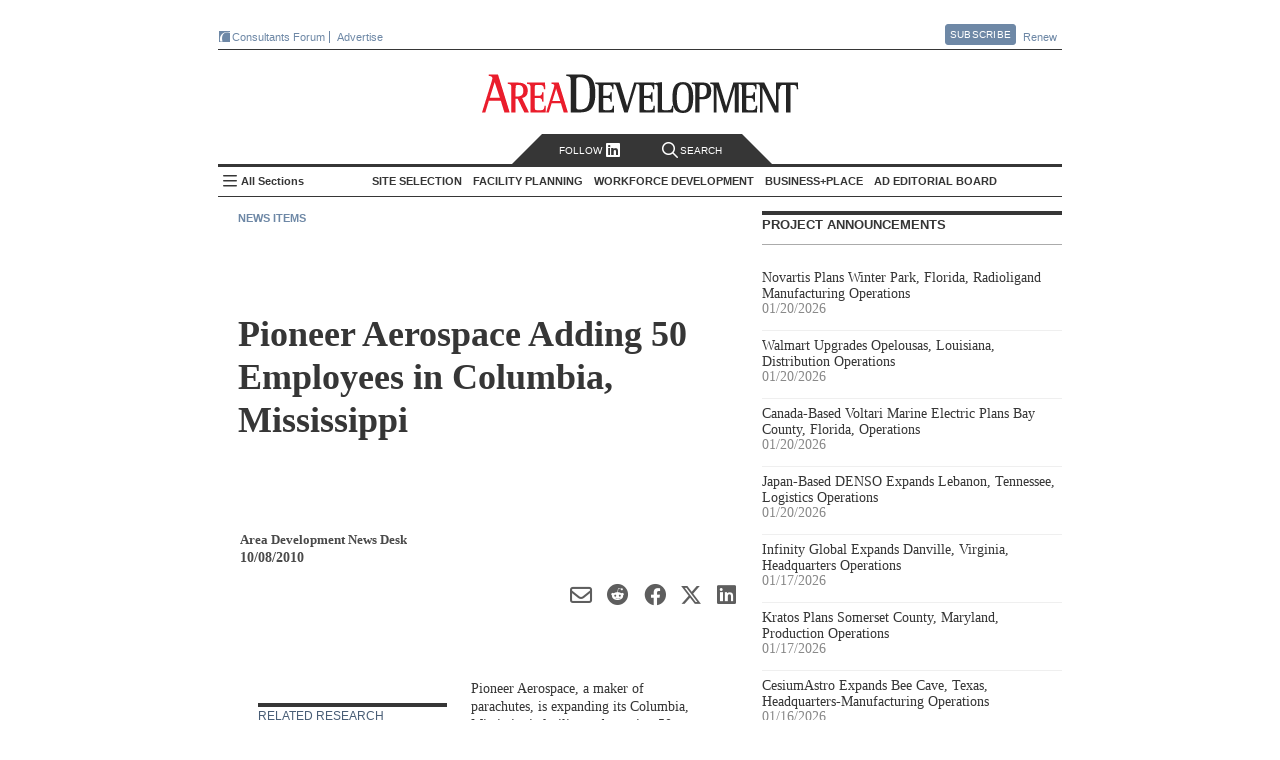

--- FILE ---
content_type: text/html; charset=utf-8
request_url: https://www.areadevelopment.com/newsitems/10-8-2010/pioneer-aerospace-columbia-mississippi10088.shtml
body_size: 23439
content:




<!DOCTYPE html>
<!--[if lt IE 7 ]>
<html xmlns="https://www.w3.org/1999/xhtml" xml:lang="en" lang="en" xmlns:og="https://ogp.me/ns#" class="ie6">
<![endif]-->
<!--[if IE 7 ]>
<html xmlns="https://www.w3.org/1999/xhtml" xml:lang="en" lang="en" xmlns:og="https://ogp.me/ns#" class="ie7">
<![endif]-->
<!--[if IE 8 ]>
<html xmlns="https://www.w3.org/1999/xhtml" xml:lang="en" lang="en" xmlns:og="https://ogp.me/ns#" class="ie8">
<![endif]-->
<!--[if IE 9 ]>
<html xmlns="https://www.w3.org/1999/xhtml" xml:lang="en" lang="en" xmlns:og="https://ogp.me/ns#" class="ie9">
<![endif]-->
<!--[if (gt IE 9)|!(IE)]><!-->
<html xmlns="https://www.w3.org/1999/xhtml" xml:lang="en" lang="en" xmlns:og="https://ogp.me/ns#"
  class="modern-browser">
<!--<![endif]-->

<head><title>
	Pioneer Aerospace Adding 50 Employees in Columbia, Mississippi | Pioneer Aerospace, Columbia, Mississippi - Area Development
</title><meta name="viewport" content="width=device-width,initial-scale=1" />
<meta name="Description" content="Parachute manufacturer Pioneer Aerospace will create 50 jobs in Columbia, Mississippi."/> 
<link rel="canonical" href="https://www.areadevelopment.com/newsitems/10-8-2010/pioneer-aerospace-columbia-mississippi10088.shtml" /> 
<meta name="keywords" content="Pioneer Aerospace, Columbia, Mississippi, parachute, Clarion Ledger, Mississippi Development Authority, flare parachutes, cargo parachutes"/> 
<meta property="author" content="Area Development News Desk"/> 

<meta property="article:tag" content="Aerospace" /> 
<meta property="article:tag" content="Mississippi" /> 
<meta property="article:tag" content="South" /> 
<meta property="article:section" content="News Items" /> 

<meta property="article:title" content="Pioneer Aerospace Adding 50 Employees in Columbia, Mississippi | Pioneer Aerospace, Columbia, Mississippi - Area Development"/> 
<meta property="article:published_time" content="2010-10-08 12:00"/> 

<meta property="og:url" content="https://www.areadevelopment.com/newsitems/10-8-2010/pioneer-aerospace-columbia-mississippi10088.shtml" /> 
<meta property="og:image"content="https://maps.googleapis.com/maps/api/staticmap?center=31.2568,-89.8356&zoom=6&scale=2&markers=color:0xEA1D2C|31.2568,-89.8356&size=280x150&key=AIzaSyA9uo7dhInN6fG5YUF0ySs8T2qZ7CL7vHg"/> 
<meta property="og:description" content="Parachute manufacturer Pioneer Aerospace will create 50 jobs in Columbia, Mississippi."/> 

<meta name="twitter:title" content="Pioneer Aerospace Adding 50 Employees in Columbia, Mississippi | Pioneer Aerospace, Columbia, Mississippi - Area Development"/> 
<meta name="twitter:url" content="https://www.areadevelopment.com/newsitems/10-8-2010/pioneer-aerospace-columbia-mississippi10088.shtml" /> 
<meta name="twitter:image"content="https://maps.googleapis.com/maps/api/staticmap?center=31.2568,-89.8356&zoom=6&scale=2&markers=color:0xEA1D2C|31.2568,-89.8356&size=280x150&key=AIzaSyA9uo7dhInN6fG5YUF0ySs8T2qZ7CL7vHg"/> 
<meta name="twitter:card" content="summary_large_image" /> 
<meta name="twitter:description" content="Parachute manufacturer Pioneer Aerospace will create 50 jobs in Columbia, Mississippi."/> 

<meta property="og:type" content="article" /><meta property="og:site_name" content="Area Development" /><meta name="twitter:site" content="@AreaDevelopment" /><meta http-equiv="Content-Type" content="text/html; charset=utf-8" /><meta http-equiv="X-UA-Compatible" content="IE=edge,chrome=1" />
  <meta name="copyright" content="All contents copyright 2024 Halcyon Business Publications, Inc." />
  <meta name="google-translate-customization" content="437cdd33541d340d-5b733919d7681d8f-g47084282179229ab-17" /><meta name="Robots" content="ALL, INDEX, FOLLOW" /><meta name="GOOGLEBOT" content="index, follow" /><meta name="MSNBOT" content="index, follow" />
  <link rel="shortcut icon" href="https://cdn1.areadevelopment.com/favicon.ico"
    type="image/x-con" />
  <link rel="icon" href="https://cdn1.areadevelopment.com/favicon.ico" type="image/x-con" />
  <link rel="alternate" type="application/rss+xml" title="Area Development Online: Current Issue"
    href="https://www.areadevelopment.com/rss/currentIssue.xml" />
  <link rel="alternate" type="application/rss+xml" title="Area Development Online: News Items"
    href="https://www.areadevelopment.com/rss/newsitems.xml" />

  <script type="text/javascript"> 
 //<![CDATA[ 
var dataLayer = { authors: ["AreaDevelopmentNewsDesk"], companies: null, industries: ["Aerospace"], states: ["Mississippi"], propertyTypes: null, topics: null, topicIDs: ["89", "US28", "reg:5"], channels: ["1457554"], articleID: "2098", issue: null, issueId: null, page: "newsitems", published: "2010-10-08 12:00", section:"News Items"};
 //]]></script>


<!--[if lt IE 9]>
  <script src="https://cdn4.areadevelopment.com/scripts/modernizr.custom.36969.js"></script>
<![endif]-->

<!-- Start GA tag source -->
<script async src="https://www.googletagmanager.com/gtag/js?id=G-LL2VRNY3TL&l=ga_data"></script>
<script>

window.dataLayer=window.dataLayer||{},window.ga_data=window.ga_data||[],Array.isArray||(Array.isArray=function(a){return"[object Array]"===Object.prototype.toString.call(a)}),window.areadev_tracker=function(a,e){var i,n,t=(i=a,n={author:"authors",page_type:"page",industries:"industries",states:"states",property_markets:"propertyTypes",topics:"topics",issue:"issue",pub_date:"published",section:"section",author_org:"companies",article_id:"articleID"},Object.keys(n).reduce(function(a,e){var t=n[e];if(i.hasOwnProperty(t)){var r=i[t];Array.isArray(r)?a[e]=r.join(" "):"string"==typeof r&&(a[e]=r)}return a},{}));function r(){ga_data.push(arguments)}return r("js",new Date),r("config","G-LL2VRNY3TL",{send_page_view:!1,link_attribution:{levels:5}}),r("event","page_view",t),e.gtag=r,e.pageDimensions=t,e}(dataLayer,{});
</script>
<!-- End GA tag source -->

<!-- chartbeat global variable -->
<script type="text/javascript">var _sf_startpt=(new Date()).getTime();</script>
<!-- End chartbeat global variable -->

<link href='https://cdn7.areadevelopment.com/css/Production/main.gz.css?c=1744229830338' rel="stylesheet" type="text/css"></head>

<body id="article" data-controller="article" data-action="newsitem" class="newsitem">
  <div id="wrapper">
    

<header id="areaHeader">
  <div class="headerTop">
    <div class="topLeft">
      <a href='https://www.areadevelopment.com/consultantsforum/' target="_blank" class="brand-icons-cf-bg" title="Events for economic developers that focus on the leading issues, strategies and best practices necessary for successful ED strategy"><i></i>Consultants Forum</a>
      <!-- <a href='https://www.facilitylocations.com' title="Search GIS-driven map directories to identify and then research potential locations for your next corporate facility or industrial/commercial real estate project." class="brand-icons-fl-bg" target="_blank"><i></i>FacilityLocations</a> -->
      <!-- <a href='https://www.fastfacility.com' title="GIS-driven database for expanding companies, consultants and other prospects who are seeking available buildings and/or sites." target='_blank' class="brand-icons-ff-bg"><i></i>FastFacility</a> -->
      <a href="https://mediakit.areadevelopment.com" target="_blank" class="">Advertise</a>
    </div>
    <div class="topRight">
      <a href='https://www.areadevelopment.com/subscribe/' class="btn pop">Subscribe</a>
      <div class="popContent">
        <div id="subscribeContainer">
          <a class="popClose" href="#">Close</a>
          <div class="issue">
            <i></i>
          </div>
          <div class="details">
            <ul>
              <li><h3><u>Free</u> for qualified executives and consultants to industry</h3></li>
              <li><h3>Receive quarterly issues of Area Development Magazine and special market report and directory issues</h3></li>
            </ul>
          </div>
          <div class="subscribeNow">
            <a href='https://www.areadevelopment.com/subscribe/' class="btn-big">Subscribe Now</a>
          </div>
        </div>
      </div>
      <a href='https://www.areadevelopment.com/subscribe/renew/' target="_blank" class="">Renew</a>
    </div>
  </div>
  <div class="headerMain">
    <div class="headerLeft">
      
    </div>
    <div class="headerMiddle">
      <h1><a href='https://www.areadevelopment.com/'>Area Development - Site Selection, Facility Planning and Workforce Development</a></h1>
    </div>
    <div class="headerRight">
      
    </div>
  </div>
  <nav id="topNav" class="navbar">
    <div class="search-follow">
      <a class="social pop" href="#"> Follow </i><i class="linkedIn-icon"></i></a>
      <a class="search off" href="#"><i class="search-icon"></i>Search</a>
    </div>
    <div class="search-toggle off">
      <a class="searchClose" href="#">Close</a>
      <div class="searchWrapper">
        <input name="ADsearch" type="text" placeholder="Search Area Development" id="navSearch" class="searchBox" autocomplete="off"/>
        <input type="submit" name="ADsearch" class="searchBtn" title="See All Results" value="&#xf002;" />
      </div>
    </div>
    <h2><a href='https://www.areadevelopment.com/'>Area Development Homepage</a></h2>
    <div class="side-nav-toggle">
      <input type="checkbox" id="side-nav-trigger" />
      <label for="side-nav-trigger">All Sections</label>
    </div>
    <ul class="sections">
      
      <li class="pop section" data-category-id='14'>
        <h2>Site Selection</h2>
        <ul id="TopHeader_NavSections_topics_list_0" class="topics" data-topics="[&quot;Business Globalization&quot;, &quot;Corporate Exec Survey Results&quot;, &quot;Economy / Market Analysis&quot;, &quot;Government Policy / Business Climate&quot;, &quot;Logistics / Infrastructure&quot;, &quot;Site Selection Factors / Strategy&quot;, &quot;Taxes / Incentives&quot;]">
          
          <li data-topic-id='100'><a href='https://www.areadevelopment.com/BusinessGlobalization/'>Business Globalization</a></li>
          
          <li data-topic-id='131'><a href='https://www.areadevelopment.com/Corporate-Consultants-Survey-Results/'>Corporate Exec Survey Results</a></li>
          
          <li data-topic-id='136'><a href='https://www.areadevelopment.com/economic-analysis/'>Economy / Market Analysis</a></li>
          
          <li data-topic-id='137'><a href='https://www.areadevelopment.com/business-climate/'>Government Policy / Business Climate</a></li>
          
          <li data-topic-id='82'><a href='https://www.areadevelopment.com/logisticsInfrastructure/'>Logistics / Infrastructure</a></li>
          
          <li data-topic-id='135'><a href='https://www.areadevelopment.com/corporate-site-selection-factors/'>Site Selection Factors / Strategy</a></li>
          
          <li data-topic-id='84'><a href='https://www.areadevelopment.com/taxesIncentives/'>Taxes / Incentives</a></li>
          
        </ul>
      </li>
      
      <li class="pop section" data-category-id='15'>
        <h2>Facility Planning</h2>
        <ul id="TopHeader_NavSections_topics_list_1" class="topics" data-topics="[&quot;Asset / Facility Management &quot;, &quot;Construction / Project Planning&quot;, &quot;Sustainable Development&quot;]">
          
          <li data-topic-id='77'><a href='https://www.areadevelopment.com/AssetManagement/'>Asset / Facility Management </a></li>
          
          <li data-topic-id='140'><a href='https://www.areadevelopment.com/construction-project-planning/'>Construction / Project Planning</a></li>
          
          <li data-topic-id='141'><a href='https://www.areadevelopment.com/sustainable-development/'>Sustainable Development</a></li>
          
        </ul>
      </li>
      
      <li class="pop section" data-category-id='17'>
        <h2>Workforce Development</h2>
        <ul id="TopHeader_NavSections_topics_list_2" class="topics" data-topics="[&quot;Labor Costs / Organized Labor&quot;, &quot;Skilled Labor / STEM&quot;, &quot;Workforce Training / Education &quot;, &quot;Workplace Trends&quot;]">
          
          <li data-topic-id='143'><a href='https://www.areadevelopment.com/labor-costs/'>Labor Costs / Organized Labor</a></li>
          
          <li data-topic-id='142'><a href='https://www.areadevelopment.com/skilled-workforce-STEM/'>Skilled Labor / STEM</a></li>
          
          <li data-topic-id='81'><a href='https://www.areadevelopment.com/laborEducation/'>Workforce Training / Education </a></li>
          
          <li data-topic-id='144'><a href='https://www.areadevelopment.com/workplace-trends/'>Workplace Trends</a></li>
          
        </ul>
      </li>
      
      <li class="pop section" data-category-id='16'>
        <h2>Business+Place</h2>
        <ul id="TopHeader_NavSections_topics_list_3" class="topics" data-topics="[&quot;Annual Econdev Awards&quot;, &quot;Frontline&quot;, &quot;International Location Reports&quot;, &quot;Leading Metro Locations&quot;, &quot;Top States for Business&quot;]">
          
          <li data-topic-id='134'><a href='https://www.areadevelopment.com/Gold-Shovel-Econdev-Awards/'>Annual Econdev Awards</a></li>
          
          <li data-topic-id='118'><a href='https://www.areadevelopment.com/FrontLine/'>Frontline</a></li>
          
          <li data-topic-id='80'><a href='https://www.areadevelopment.com/InternationalLocationReports/'>International Location Reports</a></li>
          
          <li data-topic-id='128'><a href='https://www.areadevelopment.com/Leading-Locations/'>Leading Metro Locations</a></li>
          
          <li data-topic-id='130'><a href='https://www.areadevelopment.com/Top-States-for-Doing-Business/'>Top States for Business</a></li>
          
        </ul>
      </li>
      
      <li class="pop board">
        <h2><a href="#">AD Editorial Board</a></h2>
        
        <ul id="boardMembers">
        
          <li class="member" data-member-id='4299'>
            <div class="memInfo">
              <img src='https://cdn2.areadevelopment.com/static_images/template/lazy-thumbnail.png' data-src='https://cdn6.areadevelopment.com/AuthorImages/id2150_Reeves-Alan50x54.jpg' alt='Alan Reeves, Senior Managing Director, Global Strategy, Newmark'>
              <div class="vitals">
                <h2 class="memName">Alan Reeves</h2>
                <h3 class="memTitle" data-bio='Alan Reeves joined Newmark in 2018 and is currently a senior managing director in the Global Strategy consulting group. Alan has 10+ years of experience in economic development and real estate consulting and advises clients on location and site selection strategy worldwide. Alan graduated from Harvard University with a BA in Government and a secondary in Sociology. He is also a graduate of the University of Oklahoma Economic Development Academy, University of Alabama Economic Development Academy, and Auburn University Intensive Economic Development Course.'>Senior Managing Director, Global Strategy, Newmark</h3>
                <div id="TopHeader_BoardMembersList_ContactLinks_0" class="memContact"><a class="web" href="https://www.nmrk.com/people/alan-reeves"></a><a class="linkedin" href="https://www.linkedin.com/in/alan-reeves-7938a96a/"></a></div>
              </div>
            </div>
          </li>
          
          <li class="member" data-member-id='516'>
            <div class="memInfo">
              <img src='https://cdn2.areadevelopment.com/static_images/template/lazy-thumbnail.png' data-src='https://cdn6.areadevelopment.com/AuthorImages/id33300_AlexandraSegers50x54.jpg' alt='Alexandra Segers, General Manager, Tochi Advisors'>
              <div class="vitals">
                <h2 class="memName">Alexandra Segers</h2>
                <h3 class="memTitle" data-bio='Alexandra Segers, Dipl.-Ing., PE, MS, has more than 15 years of experience managing international projects. This includes managing the design and construction of new manufacturing facilities (many of those automotive-related and several OEM greenfield plants) in China, Japan, South Korea, Germany, and the U.S. She has led teams through nearly every phase of a project, including planning, programming, site selection, design/permitting support, and as the owner’s representative on site during the construction. Furthermore, she specializes in assisting clients with site selection outside their country of origin.'>General Manager, Tochi Advisors</h3>
                <div id="TopHeader_BoardMembersList_ContactLinks_1" class="memContact"><a class="linkedin" href="https://www.linkedin.com/in/alexandrasegers"></a></div>
              </div>
            </div>
          </li>
          
          <li class="member" data-member-id='377'>
            <div class="memInfo">
              <img src='https://cdn2.areadevelopment.com/static_images/template/lazy-thumbnail.png' data-src='https://cdn6.areadevelopment.com/AuthorImages/id64764_AmyGerber50x54.jpg' alt='Amy Gerber, Executive Managing Director, Business Incentives Practice, Cushman & Wakefield'>
              <div class="vitals">
                <h2 class="memName">Amy Gerber</h2>
                <h3 class="memTitle" data-bio='Amy Gerber brings over 19 years of industry experience and is an executive managing director in Cushman & Wakefield's Business Incentives Practice. Gerber specializes in state incentive and tax negotiation and implementation. She utilizes her state and local tax background when working with economic development teams to interpret and amend tax statutes that generate significant operating and tax savings for her clients.'>Executive Managing Director, Business Incentives Practice, Cushman & Wakefield</h3>
                <div id="TopHeader_BoardMembersList_ContactLinks_2" class="memContact"><a class="web" href="https://www.cushmanwakefield.com/en/united-states/people/amy-gerber"></a><a class="linkedin" href="https://www.linkedin.com/in/amy-gerber-1432754/"></a></div>
              </div>
            </div>
          </li>
          
          <li class="member" data-member-id='1720'>
            <div class="memInfo">
              <img src='https://cdn2.areadevelopment.com/static_images/template/lazy-thumbnail.png' data-src='https://cdn6.areadevelopment.com/AuthorImages/id25656_midgal-bradley_tn_bw.jpg' alt='Bradley Migdal, Executive Managing Director, Americas Strategic Consulting, Cushman & Wakefield'>
              <div class="vitals">
                <h2 class="memName">Bradley Migdal</h2>
                <h3 class="memTitle" data-bio='Brad has over 15 years of experience managing corporate site selection engagements, business incentives projects, and economic development consulting assignments. Brad expertise is in the areas of domestic site selection and location analysis, economic incentives research and acquisition, and demonstrating the economic and fiscal impacts of a wide variety of projects to both corporations and governments.'>Executive Managing Director, Americas Strategic Consulting, Cushman & Wakefield</h3>
                <div id="TopHeader_BoardMembersList_ContactLinks_3" class="memContact"><a class="web" href="https://www.cushmanwakefield.com/en/united-states/people/bradley-migdal"></a><a class="linkedin" href="https://www.linkedin.com/in/bradley-migdal-a78ab77"></a></div>
              </div>
            </div>
          </li>
          
          <li class="member" data-member-id='187'>
            <div class="memInfo">
              <img src='https://cdn2.areadevelopment.com/static_images/template/lazy-thumbnail.png' data-src='https://cdn6.areadevelopment.com/AuthorImages/id96683_BrianCorde50x54-062021.jpg' alt='Brian Corde, Managing Partner, Atlas Insight'>
              <div class="vitals">
                <h2 class="memName">Brian Corde</h2>
                <h3 class="memTitle" data-bio='Brian brings over 18 years of economic development experience to the Atlas team. Prior to co-founding Atlas Insight, Brian was a regional practice leader within BDO Seidman’s Business Location Incentives and Site Selection (BLISS) group and was the point person on the firm’s U.S. and European site selection clients.'>Managing Partner, Atlas Insight</h3>
                <div id="TopHeader_BoardMembersList_ContactLinks_4" class="memContact"><a class="web" href="https://www.atlasinsight.com/about-us"></a><a class="linkedin" href="https://www.linkedin.com/in/briancorde"></a></div>
              </div>
            </div>
          </li>
          
          <li class="member" data-member-id='1784'>
            <div class="memInfo">
              <img src='https://cdn2.areadevelopment.com/static_images/template/lazy-thumbnail.png' data-src='https://cdn6.areadevelopment.com/AuthorImages/id99269_Gallagher-Brian100x108.jpg' alt='Brian Gallagher, Vice President, Corporate Strategy and Development, PPC Partners, Inc.'>
              <div class="vitals">
                <h2 class="memName">Brian Gallagher</h2>
                <h3 class="memTitle" data-bio='Brian Gallagher provides organizational strategic planning and leadership to the Graycor sales and marketing teams. He has extensive experience in executive level leadership and frequently writes and speaks on strategic planning, marketing, business development, human resources, and leadership topics. Brian holds a bachelor’s degree in Marketing from Towson University and an MBA from Loyola College, as well as an Executive Education certificate from Harvard Business School.'>Vice President, Corporate Strategy and Development, PPC Partners, Inc.</h3>
                <div id="TopHeader_BoardMembersList_ContactLinks_5" class="memContact"><a class="linkedin" href="https://www.linkedin.com/in/briangallagher/"></a></div>
              </div>
            </div>
          </li>
          
          <li class="member" data-member-id='4232'>
            <div class="memInfo">
              <img src='https://cdn2.areadevelopment.com/static_images/template/lazy-thumbnail.png' data-src='https://cdn6.areadevelopment.com/AuthorImages/id97179_chmuraChris50x54.jpg' alt='Chris Chmura, Ph.D. , CEO & Founder, Chmura Economics'>
              <div class="vitals">
                <h2 class="memName">Chris Chmura, Ph.D. </h2>
                <h3 class="memTitle" data-bio='Dr. Chris Chmura is the founder, CEO, and Chief Economist of Chmura Economics & Analytics. A thought-leader on labor market data, Chris is a nationally recognized speaker among site selectors, economic developers, private firms, workforce practitioners, and educators.
'>CEO & Founder, Chmura Economics</h3>
                <div id="TopHeader_BoardMembersList_ContactLinks_6" class="memContact"><a class="web" href="https://www.chmura.com"></a></div>
              </div>
            </div>
          </li>
          
          <li class="member" data-member-id='4039'>
            <div class="memInfo">
              <img src='https://cdn2.areadevelopment.com/static_images/template/lazy-thumbnail.png' data-src='https://cdn6.areadevelopment.com/AuthorImages/id98501_Schwinden50x54.jpg' alt='Chris Schwinden, Partner, Site Selection Group'>
              <div class="vitals">
                <h2 class="memName">Chris Schwinden</h2>
                <h3 class="memTitle" data-bio='Chris Schwinden is a vice president of Site Selection Group where he supports the company's industrial site selection and economic development consulting projects. Chris's extensive background providing advanced analytics in the economic development industry provides Site Selection Group clients invaluable perspective as he evaluates critical location drivers such as workforce characteristics, business environment, transportation & logistics, economic incentives climate, and real estate conditions.'>Partner, Site Selection Group</h3>
                <div id="TopHeader_BoardMembersList_ContactLinks_7" class="memContact"><a class="web" href="https://www.siteselectiongroup.com/chris-schwinden"></a><a class="linkedin" href="https://www.linkedin.com/in/chris-schwinden-890b451a/"></a></div>
              </div>
            </div>
          </li>
          
          <li class="member" data-member-id='4083'>
            <div class="memInfo">
              <img src='https://cdn2.areadevelopment.com/static_images/template/lazy-thumbnail.png' data-src='https://cdn6.areadevelopment.com/AuthorImages/id64852_ChristianVolney50x54B&W.jpg' alt='Chris Volney, Managing Director, Americas Consulting, CBRE'>
              <div class="vitals">
                <h2 class="memName">Chris Volney</h2>
                <h3 class="memTitle" data-bio='Chris Volney is a senior director of Client Strategy with CBRE’s Labor Analytics, based in San Francisco, CA. Chris has over 12 years of experience in real estate and location advisory consulting and has developed a primary focus helping fast-growing technology companies identify new expansion markets that are aligned with both their current and long-term organizational objectives and their unique corporate values and culture.'>Managing Director, Americas Consulting, CBRE</h3>
                <div id="TopHeader_BoardMembersList_ContactLinks_8" class="memContact"><a class="web" href="http://www.cbre.us/real-estate-services/occupier/labor-analytics"></a><a class="linkedin" href="https://www.linkedin.com/in/chrisvolney/"></a></div>
              </div>
            </div>
          </li>
          
          <li class="member" data-member-id='4354'>
            <div class="memInfo">
              <img src='https://cdn2.areadevelopment.com/static_images/template/lazy-thumbnail.png' data-src='https://cdn6.areadevelopment.com/AuthorImages/id4078_Robinson-Courtland50x54.jpg' alt='Courtland Robinson, Director of Business Development, Brasfield & Gorrie'>
              <div class="vitals">
                <h2 class="memName">Courtland Robinson</h2>
                <h3 class="memTitle" data-bio='Over the last decade, Courtland Robinson has supported hundreds of industrial and commercial site selection projects, representing economic development interests through local, state, and Fortune 500 employment. Most recently, Courtland provided power-intensive site selection consulting services for one of the largest energy holdings companies in the U.S.'>Director of Business Development, Brasfield & Gorrie</h3>
                <div id="TopHeader_BoardMembersList_ContactLinks_9" class="memContact"><a class="linkedin" href="https://www.linkedin.com/in/courtlandrobinson/"></a></div>
              </div>
            </div>
          </li>
          
          <li class="member" data-member-id='686'>
            <div class="memInfo">
              <img src='https://cdn2.areadevelopment.com/static_images/template/lazy-thumbnail.png' data-src='https://cdn6.areadevelopment.com/AuthorImages/id70086_CourtneyDunbar50x54.jpg' alt='Courtney Dunbar, Site Selection & Economic Development Leader, Burns & McDonnell'>
              <div class="vitals">
                <h2 class="memName">Courtney Dunbar</h2>
                <h3 class="memTitle" data-bio='Courtney Dunbar, CEcD, EDFP, AICP, manages the site selection consulting group at Burns & McDonnell. Her career has centered on industrial development, creating solutions for corporate and institutional clients across the world and delivering multimillion-dollar, bottom-line growth. She is actively engaged in industrial site planning, site selection, site certification, economic analysis and community planning'>Site Selection & Economic Development Leader, Burns & McDonnell</h3>
                <div id="TopHeader_BoardMembersList_ContactLinks_10" class="memContact"><a class="web" href="https://www.burnsmcd.com"></a><a class="linkedin" href="https://www.linkedin.com/in/courtney-dunbar-cecd-edfp-aicp-14ab471/"></a></div>
              </div>
            </div>
          </li>
          
          <li class="member" data-member-id='1845'>
            <div class="memInfo">
              <img src='https://cdn2.areadevelopment.com/static_images/template/lazy-thumbnail.png' data-src='https://cdn6.areadevelopment.com/AuthorImages/id83161_Hickey-David50x54.jpg' alt='David Hickey, Managing Director, Hickey & Associates'>
              <div class="vitals">
                <h2 class="memName">David Hickey</h2>
                <h3 class="memTitle" data-bio='David P. Hickey is the managing director for Hickey and Associates, LLC, a global site selection, public incentive advisory, and workforce solutions company. David is a trusted advisor and partner for the company's clients in providing strategy and advisory in site selection, economic incentives, and labor analytics.'>Managing Director, Hickey & Associates</h3>
                <div id="TopHeader_BoardMembersList_ContactLinks_11" class="memContact"><a class="web" href="https://hickeyandassociates.com"></a><a class="linkedin" href="https://www.linkedin.com/company/hickey-&amp;-associates-llc"></a></div>
              </div>
            </div>
          </li>
          
          <li class="member" data-member-id='618'>
            <div class="memInfo">
              <img src='https://cdn2.areadevelopment.com/static_images/template/lazy-thumbnail.png' data-src='https://cdn6.areadevelopment.com/AuthorImages/id65053_cuneo-dennis.jpg' alt='Dennis Cuneo, Former Senior Vice President, Toyota Motor North America; Owner , DC Strategic Advisors'>
              <div class="vitals">
                <h2 class="memName">Dennis Cuneo</h2>
                <h3 class="memTitle" data-bio='Dennis Cuneo is a leading site selection consultant. He is a former senior vice president of Toyota, where he played a key role in the startup and expansion of the company’s North American manufacturing operations.'>Former Senior Vice President, Toyota Motor North America; Owner , DC Strategic Advisors</h3>
                <div id="TopHeader_BoardMembersList_ContactLinks_12" class="memContact"><a class="web" href="https://www.denniscuneo.com/"></a><a class="linkedin" href="https://www.linkedin.com/in/denniscuneo"></a></div>
              </div>
            </div>
          </li>
          
          <li class="member" data-member-id='4361'>
            <div class="memInfo">
              <img src='https://cdn2.areadevelopment.com/static_images/template/lazy-thumbnail.png' data-src='https://cdn6.areadevelopment.com/AuthorImages/id832_DianneJones50x54.jpg' alt='Dianne Jones, Managing Director, Business and Economic Incentives, JLL'>
              <div class="vitals">
                <h2 class="memName">Dianne Jones</h2>
                <h3 class="memTitle" data-bio='Dianne Jones serves as a Managing Director under the Business Economic Incentives practice in the Carolinas. Based in Charlotte, North Carolina, she specializes in assisting clients with full-service site selection and incentives negotiations across the Southeast.'>Managing Director, Business and Economic Incentives, JLL</h3>
                <div id="TopHeader_BoardMembersList_ContactLinks_13" class="memContact"><a class="web" href="https://www.us.jll.com/en/people/dianne-jones"></a><a class="linkedin" href="https://www.linkedin.com/in/diannedunnjones"></a></div>
              </div>
            </div>
          </li>
          
          <li class="member" data-member-id='131'>
            <div class="memInfo">
              <img src='https://cdn2.areadevelopment.com/static_images/template/lazy-thumbnail.png' data-src='https://cdn6.areadevelopment.com/AuthorImages/id19758_EricStavriotisB&W2021.jpg' alt='Eric Stavriotis, Vice Chairman, CBRE'>
              <div class="vitals">
                <h2 class="memName">Eric Stavriotis</h2>
                <h3 class="memTitle" data-bio='Eric Stavriotis is a vice chairman in the Advisory & Transaction Services Practice, which assists clients globally with site selection and economic incentive negotiations, in conjunction with the overall strategy and execution of corporate real estate initiatives.'>Vice Chairman, CBRE</h3>
                <div id="TopHeader_BoardMembersList_ContactLinks_14" class="memContact"><a class="web" href="https://www.cbre.us/real-estate-services/occupier/location-incentives"></a><a class="linkedin" href="https://www.linkedin.com/pub/eric-stavriotis/0/83/729"></a></div>
              </div>
            </div>
          </li>
          
          <li class="member" data-member-id='4387'>
            <div class="memInfo">
              <img src='https://cdn2.areadevelopment.com/static_images/template/lazy-thumbnail.png' data-src='https://cdn6.areadevelopment.com/AuthorImages/id62451_Dunlap-Joe50x54.jpg' alt='Joe Dunlap, Chief Supply Chain Officer, Legacy Investing'>
              <div class="vitals">
                <h2 class="memName">Joe Dunlap</h2>
                <h3 class="memTitle" data-bio='Joe Dunlap is a logistics and management consulting professional with over 30 years of experience. His functional areas of expertise include transportation, warehousing, inventory, third-party logistics, and supply chain management project life-cycles including strategy, assessment, design and implementation, as well as consulting sales and practice management. '>Chief Supply Chain Officer, Legacy Investing</h3>
                <div id="TopHeader_BoardMembersList_ContactLinks_15" class="memContact"><a class="web" href="https://legacyinvesting.com/"></a><a class="linkedin" href="https://www.linkedin.com/in/joe-dunlap-legacy"></a></div>
              </div>
            </div>
          </li>
          
          <li class="member" data-member-id='4308'>
            <div class="memInfo">
              <img src='https://cdn2.areadevelopment.com/static_images/template/lazy-thumbnail.png' data-src='https://cdn6.areadevelopment.com/AuthorImages/id66553_Berry-Lauren50x54.jpg' alt='Lauren Berry, Director, Location Analysis and Incentives, Maxis Advisors'>
              <div class="vitals">
                <h2 class="memName">Lauren Berry</h2>
                <h3 class="memTitle" data-bio='As a leader in Maxis Advisors' Location Advisory and Incentives group, Lauren Berry works to create a win for both client and community through the site selection and incentives negotiation process. In this role she leverages her robust economic development experience to advise both domestic and international clients on meaningful talent, location analysis, and credits and incentives solutions. '>Director, Location Analysis and Incentives, Maxis Advisors</h3>
                <div id="TopHeader_BoardMembersList_ContactLinks_16" class="memContact"><a class="web" href="https://www.maxisadvisors.com"></a><a class="linkedin" href="https://www.linkedin.com/in/laurenjohnsonberry/"></a></div>
              </div>
            </div>
          </li>
          
          <li class="member" data-member-id='1800'>
            <div class="memInfo">
              <img src='https://cdn2.areadevelopment.com/static_images/template/lazy-thumbnail.png' data-src='https://cdn6.areadevelopment.com/AuthorImages/id95859_Beauchamp-Marc100x108.jpg' alt='Marc Beauchamp, President, SCI Global'>
              <div class="vitals">
                <h2 class="memName">Marc Beauchamp</h2>
                <h3 class="memTitle" data-bio='Marc Beauchamp brings an in-depth knowledge of the corporate mandate process and hands-on experience in working with both the private and public sector relating to investment project strategies.'>President, SCI Global</h3>
                <div id="TopHeader_BoardMembersList_ContactLinks_17" class="memContact"><a class="web" href="https://www.sciglobalgroup.com/"></a><a class="linkedin" href="https://www.linkedin.com/in/marc-beauchamp-953769a/?originalSubdomain=ca"></a></div>
              </div>
            </div>
          </li>
          
          <li class="member" data-member-id='4128'>
            <div class="memInfo">
              <img src='https://cdn2.areadevelopment.com/static_images/template/lazy-thumbnail.png' data-src='https://cdn6.areadevelopment.com/AuthorImages/id86759_Powers-Matt50x54-v2.jpg' alt='Matthew Powers, Site Selection Lead, REDI Site Selection'>
              <div class="vitals">
                <h2 class="memName">Matthew Powers</h2>
                <h3 class="memTitle" data-bio='Matt Powers is responsible for leading and growing the emerging Retail/E-Commerce Distribution practice group at JLL. He also offers subject matter expertise in real estate valuations; asset and property management; retail, office, and industrial acquisitions and dispositions; project lifecycle management; transactions management, business and economic incentives; site selection; due diligence; and design/construction project management'>Site Selection Lead, REDI Site Selection</h3>
                <div id="TopHeader_BoardMembersList_ContactLinks_18" class="memContact"><a class="web" href="https://www.redisiteselection.com/"></a><a class="linkedin" href="https://www.linkedin.com/in/matthew-powers-80a42662/"></a></div>
              </div>
            </div>
          </li>
          
          <li class="member" data-member-id='4156'>
            <div class="memInfo">
              <img src='https://cdn2.areadevelopment.com/static_images/template/lazy-thumbnail.png' data-src='https://cdn6.areadevelopment.com/AuthorImages/id90220_scottZiance50x54.jpg' alt='Scott J. Ziance, Partner and Economic Incentives Practice Leader, Vorys, Sater, Seymour and Pease LLP'>
              <div class="vitals">
                <h2 class="memName">Scott J. Ziance</h2>
                <h3 class="memTitle" data-bio='Scott Ziance is a partner in the Vorys Columbus office, where he leads the firm’s national economic development incentives practice, which is one of the largest law firm-based incentives practices in the country. He focuses his practice on the utilization of economic development incentives, tax incentives, economic development financing mechanisms, public-private partnerships and special economic development entities to assist developers, operating businesses and political subdivisions in developing and redeveloping property and creating jobs and economic growth throughout the United States.'>Partner and Economic Incentives Practice Leader, Vorys, Sater, Seymour and Pease LLP</h3>
                <div id="TopHeader_BoardMembersList_ContactLinks_19" class="memContact"><a class="web" href="http://www.vorys.com"></a><a class="linkedin" href="https://www.linkedin.com/in/scottziance/"></a></div>
              </div>
            </div>
          </li>
          
          <li class="member" data-member-id='128'>
            <div class="memInfo">
              <img src='https://cdn2.areadevelopment.com/static_images/template/lazy-thumbnail.png' data-src='https://cdn6.areadevelopment.com/AuthorImages/id19988_Kupperman-Scott50x54.jpg' alt='Scott Kupperman, Founder, Kupperman Location Solutions'>
              <div class="vitals">
                <h2 class="memName">Scott Kupperman</h2>
                <h3 class="memTitle" data-bio='Scott Kupperman formed Kupperman Location Services in 2011, after spending 12 years with A. Epstein and Sons International, Inc., a Chicago based architectural/engineering/construction firm, where he provided pre-development and site selection services nationwide. KLS focuses on providing site location consulting services designed to maximize the long-term value of a well-informed facility location decision.'>Founder, Kupperman Location Solutions</h3>
                <div id="TopHeader_BoardMembersList_ContactLinks_20" class="memContact"><a class="web" href="https://kuppermanls.com"></a><a class="linkedin" href="https://www.linkedin.com/pub/scott-kupperman/1b/288/5b0"></a></div>
              </div>
            </div>
          </li>
          
          <li class="member" data-member-id='1712'>
            <div class="memInfo">
              <img src='https://cdn2.areadevelopment.com/static_images/template/lazy-thumbnail.png' data-src='https://cdn6.areadevelopment.com/AuthorImages/id96986_stephen-gray50x54.jpg' alt='Stephen Gray, President & CEO, Gray Construction'>
              <div class="vitals">
                <h2 class="memName">Stephen Gray</h2>
                <h3 class="memTitle" data-bio='Stephen Gray grew up working in the family construction business. His positions with Gray have ranged from field engineer to project superintendent to project manager.  In 2004, Stephen Gray moved to the position of chief operating officer, and then in 2010, he was appointed CEO.  In his current role, he has primary responsibility for all execution and operations related to issues of the company.'>President & CEO, Gray Construction</h3>
                <div id="TopHeader_BoardMembersList_ContactLinks_21" class="memContact"><a class="web" href="https://www.gray.com"></a><a class="linkedin" href="https://www.linkedin.com/pub/stephen-gray/0/a9/242"></a></div>
              </div>
            </div>
          </li>
          
        </ul>
        
      </li>
    </ul>
  </nav>
</header>


    <div id="PushDownTemplate_script">

</div>

    <main id="main" itemscope itemtype="https://schema.org/Article">

      

      <div id="leftPanel">
        <div id="article-detail">
          

<nav class="breadcrumbs">
    <a href="https://www.areadevelopment.com/newsItems">News Items</a>
</nav>

<div id="ctl14_SponsorButton"></div>

<h1 class="black-header" itemprop="name">Pioneer Aerospace Adding 50 Employees in Columbia, Mississippi</h1>

<div id="byline">
	
	<ul id="authors">
	
		<li id="ctl14_ArticleAuthors_ArticleAuthor_0" class="author" rel="author" itemprop="author" itemscope="" itemtype="https://schema.org/Person" data-author-id="98"><h3 class="details"><span itemprop="name">Area Development News Desk</span></h3></li>
		
	</ul>	
	
	<h5 class="issueDate">10/08/2010</h5>
</div>

<!-- addthis top -->
<!--[if lt IE 8 ]>
<div class="addthis_toolbox addthis_default_style addthis_16x16_style" id="share_box_main" style="padding-top: 15px; padding-bottom: 15px;">
    <a class="addthis_button_linkedin"></a>
    <a class="addthis_button_twitter"></a>
    <a class="addthis_button_facebook"></a>
    <a class="addthis_button_google_plusone_share"></a>
    <a class="addthis_button_pinterest_share"></a>
    <a class="addthis_button_email"></a>
    <a class="addthis_button_compact"></a>
    <a class="addthis_counter addthis_bubble_style"></a>
</div>
<![endif]-->
<!--[if (gt IE 7)|!(IE)]><!-->
<div id="ctl14_share_box_main" class="share_box_main clearfix">
  <a href="https://www.linkedin.com/sharing/share-offsite/?url=https%3a%2f%2fwww.areadevelopment.com%2fnewsitems%2f10-8-2010%2fpioneer-aerospace-columbia-mississippi10088.shtml" id="ctl14_share_linkedin" class="area_share_linkedin" target="_blank" rel="nofollow"></a>
  <a href="https://twitter.com/intent/tweet?url=https%3a%2f%2fwww.areadevelopment.com%2fnewsitems%2f10-8-2010%2fpioneer-aerospace-columbia-mississippi10088.shtml" id="ctl14_share_twitter_x" class="area_share_twitter" target="_blank" rel="nofollow"></a>
  <a href="https://www.facebook.com/dialog/share?app_id=1374578503407377&display=page&href=https%3a%2f%2fwww.areadevelopment.com%2fnewsitems%2f10-8-2010%2fpioneer-aerospace-columbia-mississippi10088.shtml&redirect_uri=https%3a%2f%2fwww.areadevelopment.com%2fnewsitems%2f10-8-2010%2fpioneer-aerospace-columbia-mississippi10088.shtml" id="ctl14_share_facebook" class="area_share_facebook" target="_blank" rel="nofollow"></a>
  <a href="https://reddit.com/submit?url=https%3a%2f%2fwww.areadevelopment.com%2fnewsitems%2f10-8-2010%2fpioneer-aerospace-columbia-mississippi10088.shtml&title=Pioneer Aerospace Adding 50 Employees in Columbia, Mississippi | Pioneer Aerospace, Columbia, Mississippi" id="ctl14_share_reddit" class="area_share_reddit" target="_blank" rel="nofollow"></a>
  <a href="mailto:%20?subject=Pioneer Aerospace Adding 50 Employees in Columbia, Mississippi | Pioneer Aerospace, Columbia, Mississippi&body=https://www.areadevelopment.com/newsitems/10-8-2010/pioneer-aerospace-columbia-mississippi10088.shtml" id="ctl14_share_email" class="area_share_email" rel="nofollow"></a>
</div>
<!--<![endif]-->
<!-- end add this top -->

<section class="areaArticleBody" itemprop="articleBody">
	
	<aside id="ctl14_ArticleResources" class="articleResources">			
		<h3>Related Research</h3>
		
			<ul class="editorsPicks">
			
				<li><a href='https://www.areadevelopment.com/stateResources/mississippi/automotiveExpansion.shtml'>Automotive Expansion Driving Mississippi Forward </a></li>
				
				<li><a href='https://www.areadevelopment.com/stateResources/mississippi/Mississippi-Basic-Business-Taxes2010-56711.shtml'>Mississippi Basic Business Taxes 2010</a></li>
				
				<li><a href='https://www.areadevelopment.com/stateResources/mississippi/Mississippi-Direct-Financial-Incentives-201099900.shtml'>Mississippi Direct Financial Incentives 2010</a></li>
				
				<li><a href='https://www.areadevelopment.com/stateResources/mississippi/mississippi-state-report-april-2009.shtml'>Mississippi: Persistence Pays in Pursuing Diverse Investment</a></li>
				
			</ul>
			

		
			<ul class="relatedResources">
			
				<li><a target="_blank" href='http://www.clarionledger.com/article/20101008/BIZ/10080329/Portfolio'>Clarion Ledger: Pioneer Aerospace Adding 50 New Jobs</a></li>
				
			</ul>
			
	</aside>

	Pioneer Aerospace, a maker of parachutes, is expanding its Columbia, Mississippi, facility and creating 50 jobs, according to the Clarion Ledger. The company will invest $500,000 in new equipment at the facility, the Mississippi Development Authority said in a press release. 
<br><br>
The company planned the expansion after receiving contracts to produce flare parachutes. It is also hiring more workers on its existing parachute production line to make cargo parachutes. Pioneer currently has 320 employees.


</section>

<div class="feature-control related">
	<div id="ctl14_ctl01_divRelatedAndTopics" class="divRelatedAndTopics">
    <div class="relatedtitlediv">
        RELATED TOPICS AND ARTICLES</div>
    <div class="width386 btmPad5RelatedArticles clearfix">
        <div class="floatleft width192">
            
			<div id="ctl14_ctl01_rptMainTopics_pnlMainTopic_0">
		
                    <div class='yellowbg' onmouseover="formpopupshow('me1','li1')"
                        onmouseout="formpopupshowx('me1','li1')" id="li1">
                        <a href="/laborEducation/">
                            Workforce Training / Education </a></div>
			
	</div>
                
			<div id="ctl14_ctl01_rptMainTopics_pnlMainTopic_1">
		
                    <div class='whitebg' onmouseover="formpopupshow('me2','li2')"
                        onmouseout="formpopupshowx('me2','li2')" id="li2">
                        <a href="/Aerospace/">
                            Aerospace</a></div>
			
	</div>
                
        </div>
        <div id="ctl14_ctl01_div_content1" class="floatleft width194"><div id='me1'  class='Times16' style='display:block;'><div class='padtopbtm15'> <a href='/laborEducation/q1-2025/training-them-up.shtml'>Why Workforce Readiness Can’t Wait</a></div><div class='padtopbtm15'> <a href='/laborEducation/q4-2024/brooklyn-navy-yards-cnc-training-fuels-its-resurgence.shtml'>Brooklyn Navy Yard’s CNC Training Fuels Its Resurgence</a></div><div class='padtopbtm15'> <a href='/laborEducation/q1-2024/applied-learning-fuels-investment-in-workforce-training-facilities.shtml'>Applied Learning Fuels Investment in Workforce Training Facilities </a></div><div class='padtopbtm15'> <a href='/laborEducation/q3-2022/fast-track-to-filling-the-workforce-pipeline.shtml'>A Fast Track to Filling the Workforce Pipeline</a></div><div class='padtopbtm15'> <a href='/laborEducation/workforce-q4-2021/workforce-development-programs-are-in-overdrive.shtml'>Workforce Development Programs Are in Overdrive</a></div></div><div id='me2'  class='Times16' style='display:none;'><div class='padtopbtm15'> <a href='/Aerospace/q3-2025/americas-aerospace-reboot.shtml'>America’s Aerospace Reboot</a></div><div class='padtopbtm15'> <a href='/Aerospace/q3-2025/reclaiming-the-launchpad.shtml'>Front Line: Reclaiming the Launchpad</a></div><div class='padtopbtm15'> <a href='/Aerospace/q2-2025/the-second-space-race.shtml'>The Second Space Race</a></div><div class='padtopbtm15'> <a href='/Aerospace/q4-2024/dayton-ohio-poised-to-build-doomsday-planes.shtml'>Dayton, Ohio Poised to Build “Doomsday” Planes</a></div><div class='padtopbtm15'> <a href='/Aerospace/q4-2024/st-louis-aerospace-sector-takes-flight-with-5-billion-in-investments-and-new-task-force.shtml'>St. Louis Aerospace Sector Takes Flight with $5 Billion in Investments and New Task Force</a></div></div></div>
    </div>
</div>

</div>
        </div>
      </div>

      <div id="rightPanel">
        
<div id="news-items-feed" class="module">
  <h1>Project Announcements</h1>    
    <div id="news-items">        
      
        <article class="news-item">
          <a class="news-item--link" href='https://www.areadevelopment.com/newsitems/1-20-2026/novartis-winter-park-florida.shtml'>
            <div class="news-item--link--details">
              <h3 class="news-item--link--details--title">
                Novartis Plans Winter Park, Florida, Radioligand Manufacturing Operations
              </h3>
              <h5 class="news-item--link--details--date">
                01/20/2026
              </h5>
            </div>
          </a>
        </article>
        
        <article class="news-item">
          <a class="news-item--link" href='https://www.areadevelopment.com/newsItems/1-20-2026/walmart-opelousas-louisiana.shtml'>
            <div class="news-item--link--details">
              <h3 class="news-item--link--details--title">
                Walmart Upgrades Opelousas, Louisiana, Distribution Operations
              </h3>
              <h5 class="news-item--link--details--date">
                01/20/2026
              </h5>
            </div>
          </a>
        </article>
        
        <article class="news-item">
          <a class="news-item--link" href='https://www.areadevelopment.com/newsItems/1-20-2026/voltari-marine-electric-bay-county-florida.shtml'>
            <div class="news-item--link--details">
              <h3 class="news-item--link--details--title">
                Canada-Based Voltari Marine Electric Plans Bay County, Florida, Operations
              </h3>
              <h5 class="news-item--link--details--date">
                01/20/2026
              </h5>
            </div>
          </a>
        </article>
        
        <article class="news-item">
          <a class="news-item--link" href='https://www.areadevelopment.com/newsItems/1-20-2026/denso-wilson-county-tennessee.shtml'>
            <div class="news-item--link--details">
              <h3 class="news-item--link--details--title">
                Japan-Based DENSO Expands Lebanon, Tennessee, Logistics Operations
              </h3>
              <h5 class="news-item--link--details--date">
                01/20/2026
              </h5>
            </div>
          </a>
        </article>
        
        <article class="news-item">
          <a class="news-item--link" href='https://www.areadevelopment.com/newsItems/1-17-2026/infinity-global-danville-virginia.shtml'>
            <div class="news-item--link--details">
              <h3 class="news-item--link--details--title">
                Infinity Global Expands Danville, Virginia, Headquarters Operations
              </h3>
              <h5 class="news-item--link--details--date">
                01/17/2026
              </h5>
            </div>
          </a>
        </article>
        
        <article class="news-item">
          <a class="news-item--link" href='https://www.areadevelopment.com/newsItems/1-17-2026/kratos-somerset-county-maryland.shtml'>
            <div class="news-item--link--details">
              <h3 class="news-item--link--details--title">
                Kratos Plans Somerset County, Maryland, Production Operations
              </h3>
              <h5 class="news-item--link--details--date">
                01/17/2026
              </h5>
            </div>
          </a>
        </article>
        
        <article class="news-item">
          <a class="news-item--link" href='https://www.areadevelopment.com/newsItems/1-16-2026/cesiumastro-bee-cave-texas.shtml'>
            <div class="news-item--link--details">
              <h3 class="news-item--link--details--title">
                CesiumAstro Expands Bee Cave, Texas, Headquarters-Manufacturing Operations
              </h3>
              <h5 class="news-item--link--details--date">
                01/16/2026
              </h5>
            </div>
          </a>
        </article>
        
              
      <div class="clearfix">            
        <a class="seemore" href="https://www.areadevelopment.com/newsItems/">All News Items</a>
        <a title="RSS Feed" href="https://www.areadevelopment.com/rss/NewsItems.xml?t=2" class="rss" target="_blank">&#xf09e;</a>
      </div>
              
      <div class="newstips">
        <a href="mailto:tips@areadevelopment.com" data-icon="&#xf0e0;">Tips: Send Us Business Expansion or Relocation News</a>
      </div>                
    </div>
</div>
<div id="ctl15_ctl01_right_script" class="custom_control"></div>





<div id="mostRead" class="module">
  <h1>Most Read</h1>                                   
    
  
    <ol class="articles">
    
      <li>
        <article class="article">
          <a class="details" href='https://www.areadevelopment.com/skilled-workforce-STEM/q4-2025/the-workforce-bottleneck-in-americas-manufacturing-revival.shtml'>
            <div id="ctl16__f1b0bf_MostRead_thumb_0" class="thumb" data-src="https://cdn7.areadevelopment.com/article_images/id32729_workforce-bottleneck-in-americas-manufacturing1000.jpg" style="background-image:url(https://cdn3.areadevelopment.com/static_images/template/lazy-placeholder.gif);"></div>
            <div class="title">
              <h2>The Workforce Bottleneck in America’s Manufacturing Revival</h2>  
            </div>
            <h3 class="issue">Q4 2025</h3>
          </a>
        </article>
      </li>
    
      <li>
        <article class="article">
          <a class="details" href='https://www.areadevelopment.com/data-centers/q4-2025/data-centers-in-2025-when-power-became-the-gatekeeper.shtml'>
            <div id="ctl16__f1b0bf_MostRead_thumb_1" class="thumb" data-src="https://cdn7.areadevelopment.com/article_images/id48621_data-centers-yir-2025-hero.jpg" style="background-image:url(https://cdn3.areadevelopment.com/static_images/template/lazy-placeholder.gif);"></div>
            <div class="title">
              <h2>Data Centers in 2025: When Power Became the Gatekeeper</h2>  
            </div>
            <h3 class="issue">Q4 2025</h3>
          </a>
        </article>
      </li>
    
      <li>
        <article class="article">
          <a class="details" href='https://www.areadevelopment.com/corporate-site-selection-factors/q1-2026/the-real-differentiator-for-2026-site-selection-projects.shtml'>
            <div id="ctl16__f1b0bf_MostRead_thumb_2" class="thumb" data-src="https://cdn7.areadevelopment.com/article_images/id54587_5x3_hero.jpg" style="background-image:url(https://cdn3.areadevelopment.com/static_images/template/lazy-placeholder.gif);"></div>
            <div class="title">
              <h2>Speed Built In—The Real Differentiator for 2026 Site Selection Projects</h2>  
            </div>
            <h3 class="issue">Q1 2026</h3>
          </a>
        </article>
      </li>
    
      <li>
        <article class="article">
          <a class="details" href='https://www.areadevelopment.com/business-climate/q4-2025/preparing-for-the-next-usmca-shake-up.shtml'>
            <div id="ctl16__f1b0bf_MostRead_thumb_3" class="thumb" data-src="https://cdn7.areadevelopment.com/article_images/id81660_USMCA-Shake-Up1000.jpg" style="background-image:url(https://cdn3.areadevelopment.com/static_images/template/lazy-placeholder.gif);"></div>
            <div class="title">
              <h2>Preparing for the Next USMCA Shake-Up</h2>  
            </div>
            <h3 class="issue">Q4 2025</h3>
          </a>
        </article>
      </li>
    
      <li>
        <article class="article">
          <a class="details" href='https://www.areadevelopment.com/manufacturing-industrial/q4-2025/tariff-shockwaves-hit-the-industrial-sector.shtml'>
            <div id="ctl16__f1b0bf_MostRead_thumb_4" class="thumb" data-src="https://cdn7.areadevelopment.com/article_images/id898_TariffImpacts1000.jpg" style="background-image:url(https://cdn3.areadevelopment.com/static_images/template/lazy-placeholder.gif);"></div>
            <div class="title">
              <h2>Tariff Shockwaves Hit the Industrial Sector</h2>  
            </div>
            <h3 class="issue">Q4 2025</h3>
          </a>
        </article>
      </li>
    
      <li>
        <article class="article">
          <a class="details" href='https://www.areadevelopment.com/portfolio-management/q3-2025/investors-seek-shelter-in-food-focused-real-estate.shtml'>
            <div id="ctl16__f1b0bf_MostRead_thumb_5" class="thumb" data-src="https://cdn7.areadevelopment.com/article_images/id30881_Food-FocusedRealEstate1000.jpg" style="background-image:url(https://cdn3.areadevelopment.com/static_images/template/lazy-placeholder.gif);"></div>
            <div class="title">
              <h2>Investors Seek Shelter in Food-Focused Real Estate</h2>  
            </div>
            <h3 class="issue">Q3 2025</h3>
          </a>
        </article>
      </li>
    
      <li>
        <article class="article">
          <a class="details" href='https://www.areadevelopment.com/Biotech/q4-2025/the-new-industrial-revolution-in-biotech.shtml'>
            <div id="ctl16__f1b0bf_MostRead_thumb_6" class="thumb" data-src="https://cdn7.areadevelopment.com/article_images/id95751_IndustrialRevolutionBiotech1000.jpg" style="background-image:url(https://cdn3.areadevelopment.com/static_images/template/lazy-placeholder.gif);"></div>
            <div class="title">
              <h2>The New Industrial Revolution in Biotech</h2>  
            </div>
            <h3 class="issue">Q4 2025</h3>
          </a>
        </article>
      </li>
    
    </ol>
    

</div>

        <div id="custom_control">
            <div id="ctl15_ctl03_rpt_desc_td_0" class="align_top"><div id="connect-side">
     <h1>Follow Area Development</h1>
</div></div>
        </div>
    

 
 





      </div>

      <!--[if (gt IE 7)|!(IE)]><!-->
      <div id="share_box_side" class="share_box_side">
        <h4>Share</h4>
        <a href="https://www.linkedin.com/sharing/share-offsite/?url=https%3a%2f%2fwww.areadevelopment.com%2fnewsitems%2f10-8-2010%2fpioneer-aerospace-columbia-mississippi10088.shtml" id="share_linkedin" class="area_share_linkedin" target="_blank" rel="nofollow"></a>
        <a href="https://twitter.com/intent/tweet?url=https%3a%2f%2fwww.areadevelopment.com%2fnewsitems%2f10-8-2010%2fpioneer-aerospace-columbia-mississippi10088.shtml" id="share_twitter_x" class="area_share_twitter" target="_blank" rel="nofollow"></a>
        <a href="https://www.facebook.com/dialog/share?app_id=1374578503407377&display=page&href=https%3a%2f%2fwww.areadevelopment.com%2fnewsitems%2f10-8-2010%2fpioneer-aerospace-columbia-mississippi10088.shtml&redirect_uri=https%3a%2f%2fwww.areadevelopment.com%2fnewsitems%2f10-8-2010%2fpioneer-aerospace-columbia-mississippi10088.shtml" id="share_facebook" class="area_share_facebook" target="_blank" rel="nofollow"></a>
        <a href="https://reddit.com/submit?url=https%3a%2f%2fwww.areadevelopment.com%2fnewsitems%2f10-8-2010%2fpioneer-aerospace-columbia-mississippi10088.shtml&title=Pioneer Aerospace Adding 50 Employees in Columbia, Mississippi | Pioneer Aerospace, Columbia, Mississippi" id="share_reddit" class="area_share_reddit" target="_blank" rel="nofollow"></a>
        <a href="mailto:%20?subject=Pioneer Aerospace Adding 50 Employees in Columbia, Mississippi | Pioneer Aerospace, Columbia, Mississippi&body=https://www.areadevelopment.com/newsitems/10-8-2010/pioneer-aerospace-columbia-mississippi10088.shtml" id="share_email" class="area_share_email" rel="nofollow"></a>
      </div>
      <!--<![endif]-->
    </main>

    

<nav id="leftNav" class="navbar">
    
    <ul class="sections">
        <li class="pop section">
            <h2>Area Development Magazine</h2>
            <ul class="topics">
                <li><a href="https://www.areadevelopment.com/currentIssue/" alt="Area Development Current Issue">Current Issue </a></li>
                <li><a href="https://www.areadevelopment.com/archive/" alt="Area Development Managzine Past Issues">Past Issues</a></li>
                <li><a href="https://www.areadevelopment.com/subscribe/" alt="Subscribe to Area Development for free">Subscribe</a></li>
            </ul>
        </li>

        <li class="pop section stateResources">
            <h2><a href="https://www.areadevelopment.com/stateresources/">State Resources</a></h2>
            <div id="NavStateRecourceContainer" class="topics">
                <div class="left">
                    <ul class="region">
                        <h3>Mid-Atlantic</h3>
                        <li>
                            <a class="stateFace de" href="https://www.areadevelopment.com/stateResources/delaware/">Delaware</a>
                        </li>
                        <li>
                            <a class="stateFace md" href="https://www.areadevelopment.com/stateResources/maryland/">Maryland</a>
                        </li>
                        <li>
                            <a class="stateFace nj" href="https://www.areadevelopment.com/stateResources/newJersey/">New Jersey</a>
                        </li>
                        <li>
                            <a class="stateFace ny" href="https://www.areadevelopment.com/stateResources/newYork/">New York</a>
                        </li>
                        <li>
                            <a class="stateFace pa" href="https://www.areadevelopment.com/stateResources/pennsylvania/">Pennsylvania</a>
                        </li>
                    </ul>
                    <ul class="region">
                        <h3>Midwest</h3>
                        <li>
                            <a class="stateFace il" href="https://www.areadevelopment.com/stateResources/illinois/">Illinois</a>
                        </li>
                        <li>
                            <a class="stateFace in" href="https://www.areadevelopment.com/stateResources/indiana/">Indiana</a>
                        </li>
                        <li>
                            <a class="stateFace ia" href="https://www.areadevelopment.com/stateResources/iowa/">Iowa</a>
                        </li>
                        <li>
                            <a class="stateFace mi" href="https://www.areadevelopment.com/stateResources/michigan/">Michigan</a>
                        </li>
                        <li>
                            <a class="stateFace mn" href="https://www.areadevelopment.com/stateResources/minnesota/">Minnesota</a>
                        </li>
                        <li>
                            <a class="stateFace mo" href="https://www.areadevelopment.com/stateResources/missouri/">Missouri</a>
                        </li>
                        <li>
                            <a class="stateFace oh" href="https://www.areadevelopment.com/stateResources/ohio/">Ohio</a>
                        </li>
                        <li>
                            <a class="stateFace wi" href="https://www.areadevelopment.com/stateResources/wisconsin/">Wisconsin</a>
                        </li>
                    </ul>
                    <ul class="region">
                        <h3>Mountain</h3>
                        <li>
                            <a class="stateFace co" href="https://www.areadevelopment.com/stateResources/colorado/">Colorado</a>
                        </li>
                        <li>
                            <a class="stateFace id" href="https://www.areadevelopment.com/stateResources/idaho/">Idaho</a>
                        </li>
                        <li>
                            <a class="stateFace mt" href="https://www.areadevelopment.com/stateResources/montana/">Montana</a>
                        </li>
                        <li>
                            <a class="stateFace nv" href="https://www.areadevelopment.com/stateResources/nevada/">Nevada</a>
                        </li>
                        <li>
                            <a class="stateFace ut" href="https://www.areadevelopment.com/stateResources/utah/">Utah</a>
                        </li>
                        <li>
                            <a class="stateFace wy" href="https://www.areadevelopment.com/stateResources/wyoming/">Wyoming</a>
                        </li>
                    </ul>
                    <ul class="region">
                        <h3>New England</h3>
                        <li>
                            <a class="stateFace ct" href="https://www.areadevelopment.com/stateResources/connecticut/">Connecticut</a>
                        </li>
                        <li>
                            <a class="stateFace me" href="https://www.areadevelopment.com/stateResources/maine/">Maine</a>
                        </li>
                        <li>
                            <a class="stateFace ma" href="https://www.areadevelopment.com/stateResources/massachusetts/">Massachusetts</a>
                        </li>
                        <li>
                            <a class="stateFace nh" href="https://www.areadevelopment.com/stateResources/newHampshire/">New Hampshire</a>
                        </li>
                        <li>
                            <a class="stateFace ri" href="https://www.areadevelopment.com/stateResources/rhodeIsland/">Rhode Island</a>
                        </li>
                        <li>
                            <a class="stateFace vt" href="https://www.areadevelopment.com/stateResources/vermont/">Vermont</a>
                        </li>
                    </ul>
                    <ul class="region">
                        <h3>Pacific</h3>
                        <li>
                            <a class="stateFace ak" href="https://www.areadevelopment.com/stateResources/Alaska/">Alaska</a>
                        </li>
                        <li>
                            <a class="stateFace ca" href="https://www.areadevelopment.com/stateResources/california/">California</a>
                        </li>
                        <li>
                            <a class="stateFace hi" href="https://www.areadevelopment.com/stateResources/hawaii/">Hawaii</a>
                        </li>
                        <li>
                            <a class="stateFace or" href="https://www.areadevelopment.com/stateResources/oregon/">Oregon</a>
                        </li>
                        <li>
                            <a class="stateFace wa" href="https://www.areadevelopment.com/stateResources/washington/">Washington</a>
                        </li>
                    </ul>
                </div>
                <div class="right">
                    <ul class="region">
                        <h3>Plains</h3>
                        <li>
                            <a class="stateFace ks" href="https://www.areadevelopment.com/stateResources/kansas/">Kansas</a>
                        </li>
                        <li>
                            <a class="stateFace ne" href="https://www.areadevelopment.com/stateResources/nebraska/">Nebraska</a>
                        </li>
                        <li>
                            <a class="stateFace nd" href="https://www.areadevelopment.com/stateResources/northDakota/">North Dakota</a>
                        </li>
                        <li>
                            <a class="stateFace sd" href="https://www.areadevelopment.com/stateResources/southDakota/">South Dakota</a>
                        </li>
                    </ul>
                    <ul class="region">
                        <h3>South</h3>
                        <li>
                            <a class="stateFace al" href="https://www.areadevelopment.com/stateResources/Alabama/">Alabama</a>
                        </li>
                        <li>
                            <a class="stateFace ar" href="https://www.areadevelopment.com/stateResources/arkansas/">Arkansas</a>
                        </li>
                        <li>
                            <a class="stateFace ky" href="https://www.areadevelopment.com/stateResources/kentucky/">Kentucky</a>
                        </li>
                        <li>
                            <a class="stateFace la" href="https://www.areadevelopment.com/stateResources/louisiana/">Louisiana</a>
                        </li>
                        <li>
                            <a class="stateFace ms" href="https://www.areadevelopment.com/stateResources/mississippi/">Mississippi</a>
                        </li>
                        <li>
                            <a class="stateFace tn" href="https://www.areadevelopment.com/stateResources/tennessee/">Tennessee</a>
                        </li>
                    </ul>
                    <ul class="region">
                        <h3>South-Atlantic</h3>
                        <li>
                            <a class="stateFace fl" href="https://www.areadevelopment.com/stateResources/florida/">Florida</a>
                        </li>
                        <li>
                            <a class="stateFace ga" href="https://www.areadevelopment.com/stateResources/georgia/">Georgia</a>
                        </li>
                        <li>
                            <a class="stateFace nc" href="https://www.areadevelopment.com/stateResources/northCarolina/">North Carolina</a>
                        </li>
                        <li>
                            <a class="stateFace sc" href="https://www.areadevelopment.com/stateResources/southCarolina/">South Carolina</a>
                        </li>
                        <li>
                            <a class="stateFace va" href="https://www.areadevelopment.com/stateResources/virginia/">Virginia</a>
                        </li>
                        <li>
                            <a class="stateFace wv" href="https://www.areadevelopment.com/stateResources/westVirginia/">West Virginia</a>
                        </li>
                    </ul>
                    <ul class="region">
                        <h3>Southwest</h3>
                        <li>
                            <a class="stateFace az" href="https://www.areadevelopment.com/stateResources/arizona/">Arizona</a>
                        </li>
                        <li>
                            <a class="stateFace nm" href="https://www.areadevelopment.com/stateResources/newMexico/">New Mexico</a>
                        </li>
                        <li>
                            <a class="stateFace ok" href="https://www.areadevelopment.com/stateResources/oklahoma/">Oklahoma</a>
                        </li>
                        <li>
                            <a class="stateFace tx" href="https://www.areadevelopment.com/stateResources/texas/">Texas</a>
                        </li>
                    </ul>
                </div>
            </div>
        </li>

        
        <li class="pop section" data-category-id='14'>
            <h2>Site Selection</h2>
            <ul id="SideNav_SideNavSections_topics_list_0" class="topics" data-topics="[&quot;Business Globalization&quot;, &quot;Corporate Exec Survey Results&quot;, &quot;Economy / Market Analysis&quot;, &quot;Government Policy / Business Climate&quot;, &quot;Logistics / Infrastructure&quot;, &quot;Site Selection Factors / Strategy&quot;, &quot;Taxes / Incentives&quot;]">
            
                <!-- dynamically add due to linkout -->
                <li data-topic-id='100'><a href="https://www.areadevelopment.com/BusinessGlobalization/" id="SideNav_SideNavSections_SectionTopics_0_TopicLink_0">Business Globalization</a></li>
                
                <!-- dynamically add due to linkout -->
                <li data-topic-id='131'><a href="https://www.areadevelopment.com/Corporate-Consultants-Survey-Results/" id="SideNav_SideNavSections_SectionTopics_0_TopicLink_1">Corporate Exec Survey Results</a></li>
                
                <!-- dynamically add due to linkout -->
                <li data-topic-id='136'><a href="https://www.areadevelopment.com/economic-analysis/" id="SideNav_SideNavSections_SectionTopics_0_TopicLink_2">Economy / Market Analysis</a></li>
                
                <!-- dynamically add due to linkout -->
                <li data-topic-id='137'><a href="https://www.areadevelopment.com/business-climate/" id="SideNav_SideNavSections_SectionTopics_0_TopicLink_3">Government Policy / Business Climate</a></li>
                
                <!-- dynamically add due to linkout -->
                <li data-topic-id='82'><a href="https://www.areadevelopment.com/logisticsInfrastructure/" id="SideNav_SideNavSections_SectionTopics_0_TopicLink_4">Logistics / Infrastructure</a></li>
                
                <!-- dynamically add due to linkout -->
                <li data-topic-id='135'><a href="https://www.areadevelopment.com/corporate-site-selection-factors/" id="SideNav_SideNavSections_SectionTopics_0_TopicLink_5">Site Selection Factors / Strategy</a></li>
                
                <!-- dynamically add due to linkout -->
                <li data-topic-id='84'><a href="https://www.areadevelopment.com/taxesIncentives/" id="SideNav_SideNavSections_SectionTopics_0_TopicLink_6">Taxes / Incentives</a></li>
                
            </ul>
        </li>
        
        <li class="pop section" data-category-id='15'>
            <h2>Facility Planning</h2>
            <ul id="SideNav_SideNavSections_topics_list_1" class="topics" data-topics="[&quot;Asset / Facility Management &quot;, &quot;Capital Access / Finance&quot;, &quot;Construction / Project Planning&quot;, &quot;Portfolio Management / CRE&quot;, &quot;Sustainable Development&quot;]">
            
                <!-- dynamically add due to linkout -->
                <li data-topic-id='77'><a href="https://www.areadevelopment.com/AssetManagement/" id="SideNav_SideNavSections_SectionTopics_1_TopicLink_0">Asset / Facility Management </a></li>
                
                <!-- dynamically add due to linkout -->
                <li data-topic-id='155'><a href="https://www.areadevelopment.com/re-project-finance/" id="SideNav_SideNavSections_SectionTopics_1_TopicLink_1">Capital Access / Finance</a></li>
                
                <!-- dynamically add due to linkout -->
                <li data-topic-id='140'><a href="https://www.areadevelopment.com/construction-project-planning/" id="SideNav_SideNavSections_SectionTopics_1_TopicLink_2">Construction / Project Planning</a></li>
                
                <!-- dynamically add due to linkout -->
                <li data-topic-id='138'><a href="https://www.areadevelopment.com/portfolio-management/" id="SideNav_SideNavSections_SectionTopics_1_TopicLink_3">Portfolio Management / CRE</a></li>
                
                <!-- dynamically add due to linkout -->
                <li data-topic-id='141'><a href="https://www.areadevelopment.com/sustainable-development/" id="SideNav_SideNavSections_SectionTopics_1_TopicLink_4">Sustainable Development</a></li>
                
            </ul>
        </li>
        
        <li class="pop section" data-category-id='17'>
            <h2>Workforce Development</h2>
            <ul id="SideNav_SideNavSections_topics_list_2" class="topics" data-topics="[&quot;Labor Costs / Organized Labor&quot;, &quot;Skilled Labor / STEM&quot;, &quot;Workforce Training / Education &quot;, &quot;Workplace Trends&quot;]">
            
                <!-- dynamically add due to linkout -->
                <li data-topic-id='143'><a href="https://www.areadevelopment.com/labor-costs/" id="SideNav_SideNavSections_SectionTopics_2_TopicLink_0">Labor Costs / Organized Labor</a></li>
                
                <!-- dynamically add due to linkout -->
                <li data-topic-id='142'><a href="https://www.areadevelopment.com/skilled-workforce-STEM/" id="SideNav_SideNavSections_SectionTopics_2_TopicLink_1">Skilled Labor / STEM</a></li>
                
                <!-- dynamically add due to linkout -->
                <li data-topic-id='81'><a href="https://www.areadevelopment.com/laborEducation/" id="SideNav_SideNavSections_SectionTopics_2_TopicLink_2">Workforce Training / Education </a></li>
                
                <!-- dynamically add due to linkout -->
                <li data-topic-id='144'><a href="https://www.areadevelopment.com/workplace-trends/" id="SideNav_SideNavSections_SectionTopics_2_TopicLink_3">Workplace Trends</a></li>
                
            </ul>
        </li>
        
        <li class="pop section" data-category-id='16'>
            <h2>Business+Place</h2>
            <ul id="SideNav_SideNavSections_topics_list_3" class="topics" data-topics="[&quot;Annual Econdev Awards&quot;, &quot;Economic Development Best Practices&quot;, &quot;Frontline&quot;, &quot;International Location Reports&quot;, &quot;Leading Metro Locations&quot;, &quot;Location Notebook&quot;, &quot;Top States for Business&quot;, &quot;U.S. Regional Reports&quot;]">
            
                <!-- dynamically add due to linkout -->
                <li data-topic-id='134'><a href="https://www.areadevelopment.com/Gold-Shovel-Econdev-Awards/" id="SideNav_SideNavSections_SectionTopics_3_TopicLink_0">Annual Econdev Awards</a></li>
                
                <!-- dynamically add due to linkout -->
                <li data-topic-id='170'><a href="https://www.areadevelopment.com/economic-development/" id="SideNav_SideNavSections_SectionTopics_3_TopicLink_1">Economic Development Best Practices</a></li>
                
                <!-- dynamically add due to linkout -->
                <li data-topic-id='118'><a href="https://www.areadevelopment.com/FrontLine/" id="SideNav_SideNavSections_SectionTopics_3_TopicLink_2">Frontline</a></li>
                
                <!-- dynamically add due to linkout -->
                <li data-topic-id='80'><a href="https://www.areadevelopment.com/InternationalLocationReports/" id="SideNav_SideNavSections_SectionTopics_3_TopicLink_3">International Location Reports</a></li>
                
                <!-- dynamically add due to linkout -->
                <li data-topic-id='128'><a href="https://www.areadevelopment.com/Leading-Locations/" id="SideNav_SideNavSections_SectionTopics_3_TopicLink_4">Leading Metro Locations</a></li>
                
                <!-- dynamically add due to linkout -->
                <li data-topic-id='127'><a href="https://www.areadevelopment.com/Location-Notebook/" id="SideNav_SideNavSections_SectionTopics_3_TopicLink_5">Location Notebook</a></li>
                
                <!-- dynamically add due to linkout -->
                <li data-topic-id='130'><a href="https://www.areadevelopment.com/Top-States-for-Doing-Business/" id="SideNav_SideNavSections_SectionTopics_3_TopicLink_6">Top States for Business</a></li>
                
                <!-- dynamically add due to linkout -->
                <li data-topic-id='124'><a href="https://www.areadevelopment.com/RegionalReports/" id="SideNav_SideNavSections_SectionTopics_3_TopicLink_7">U.S. Regional Reports</a></li>
                
            </ul>
        </li>
        
        <li class="pop section" data-category-id='22'>
            <h2>Departments</h2>
            <ul id="SideNav_SideNavSections_topics_list_4" class="topics" data-topics="[&quot;Around the Horn&quot;, &quot;Contributed Content&quot;, &quot;Last Word&quot;, &quot;News Items&quot;, &quot;Podcasts&quot;, &quot;Viewpoint&quot;]">
            
                <!-- dynamically add due to linkout -->
                <li data-topic-id='164'><a href="https://www.areadevelopment.com/around-the-horn/" id="SideNav_SideNavSections_SectionTopics_4_TopicLink_0">Around the Horn</a></li>
                
                <!-- dynamically add due to linkout -->
                <li data-topic-id='116'><a href="https://www.areadevelopment.com/ContributedContent/" id="SideNav_SideNavSections_SectionTopics_4_TopicLink_1">Contributed Content</a></li>
                
                <!-- dynamically add due to linkout -->
                <li data-topic-id='165'><a href="https://www.areadevelopment.com/last-word/" id="SideNav_SideNavSections_SectionTopics_4_TopicLink_2">Last Word</a></li>
                
                <!-- dynamically add due to linkout -->
                <li data-topic-id='50'><a href="https://www.areadevelopment.com/newsItems/" id="SideNav_SideNavSections_SectionTopics_4_TopicLink_3">News Items</a></li>
                
                <!-- dynamically add due to linkout -->
                <li data-topic-id='171'><a href="https://www.areadevelopment.com/podcasts/" id="SideNav_SideNavSections_SectionTopics_4_TopicLink_4">Podcasts</a></li>
                
                <!-- dynamically add due to linkout -->
                <li data-topic-id='44'><a href="https://www.areadevelopment.com/viewpoint/" id="SideNav_SideNavSections_SectionTopics_4_TopicLink_5">Viewpoint</a></li>
                
            </ul>
        </li>
        
        <li class="pop section" data-category-id='21'>
            <h2>Industry Sectors</h2>
            <ul id="SideNav_SideNavSections_topics_list_5" class="topics" data-topics="[&quot;Advanced Manufacturing&quot;, &quot;Aerospace&quot;, &quot;Automotive&quot;, &quot;Biotech / Life Sciences&quot;, &quot;Energy / Clean Tech&quot;, &quot;Food Processing&quot;]">
            
                <!-- dynamically add due to linkout -->
                <li data-topic-id='154'><a href="https://www.areadevelopment.com/advanced-manufacturing/" id="SideNav_SideNavSections_SectionTopics_5_TopicLink_0">Advanced Manufacturing</a></li>
                
                <!-- dynamically add due to linkout -->
                <li data-topic-id='89'><a href="https://www.areadevelopment.com/Aerospace/" id="SideNav_SideNavSections_SectionTopics_5_TopicLink_1">Aerospace</a></li>
                
                <!-- dynamically add due to linkout -->
                <li data-topic-id='90'><a href="https://www.areadevelopment.com/Automotive/" id="SideNav_SideNavSections_SectionTopics_5_TopicLink_2">Automotive</a></li>
                
                <!-- dynamically add due to linkout -->
                <li data-topic-id='91'><a href="https://www.areadevelopment.com/Biotech/" id="SideNav_SideNavSections_SectionTopics_5_TopicLink_3">Biotech / Life Sciences</a></li>
                
                <!-- dynamically add due to linkout -->
                <li data-topic-id='145'><a href="https://www.areadevelopment.com/energy/" id="SideNav_SideNavSections_SectionTopics_5_TopicLink_4">Energy / Clean Tech</a></li>
                
                <!-- dynamically add due to linkout -->
                <li data-topic-id='93'><a href="https://www.areadevelopment.com/FoodProcessing/" id="SideNav_SideNavSections_SectionTopics_5_TopicLink_5">Food Processing</a></li>
                
            </ul>
        </li>
        
        <li class="pop section" data-category-id='19'>
            <h2>Inward Investment Guides</h2>
            <ul id="SideNav_SideNavSections_topics_list_6" class="topics" data-topics="[&quot;Location Canada&quot;, &quot;Location USA&quot;]">
            
                <!-- dynamically add due to linkout -->
                <li data-topic-id='126'><a href="https://www.areadevelopment.com/Canada-Investment-Guide/" id="SideNav_SideNavSections_SectionTopics_6_TopicLink_0">Location Canada</a></li>
                
                <!-- dynamically add due to linkout -->
                <li data-topic-id='122'><a href="https://www.areadevelopment.com/LocationUSA/" id="SideNav_SideNavSections_SectionTopics_6_TopicLink_1">Location USA</a></li>
                
            </ul>
        </li>
        
        <li class="pop section" data-category-id='18'>
            <h2>Property Markets</h2>
            <ul id="SideNav_SideNavSections_topics_list_7" class="topics" data-topics="[&quot;Corporate HQ / Office&quot;, &quot;Data Centers&quot;, &quot;DCs / Warehousing&quot;, &quot;Manufacturing / Industrial&quot;]">
            
                <!-- dynamically add due to linkout -->
                <li data-topic-id='149'><a href="https://www.areadevelopment.com/corporate-HQ-office/" id="SideNav_SideNavSections_SectionTopics_7_TopicLink_0">Corporate HQ / Office</a></li>
                
                <!-- dynamically add due to linkout -->
                <li data-topic-id='150'><a href="https://www.areadevelopment.com/data-centers/" id="SideNav_SideNavSections_SectionTopics_7_TopicLink_1">Data Centers</a></li>
                
                <!-- dynamically add due to linkout -->
                <li data-topic-id='148'><a href="https://www.areadevelopment.com/distribution-warehousing/" id="SideNav_SideNavSections_SectionTopics_7_TopicLink_2">DCs / Warehousing</a></li>
                
                <!-- dynamically add due to linkout -->
                <li data-topic-id='147'><a href="https://www.areadevelopment.com/manufacturing-industrial/" id="SideNav_SideNavSections_SectionTopics_7_TopicLink_3">Manufacturing / Industrial</a></li>
                
            </ul>
        </li>
        

        <li class="pop section">
            <h2>Services</h2>
            <ul class="topics">
                <li class="newsletter"><a href="https://www.areadevelopment.com/newsletter/">Newsletter</a></li>

                <li class="rss"><a href="https://www.areadevelopment.com/rss/">RSS</a></li>
                
                <li><a href="https://mediakit.areadevelopment.com" target="_blank">Advertise</a></li>
                    
                <li><a href="https://www.areadevelopment.com/aboutus/">About Us</a></li>
                
                <li><a href="https://www.areadevelopment.com/contactus/">Contact</a></li>
            </ul>
        </li>
        
        <li class="related">
            <h2>Related Sites</h2>
            <ul class="sites">
            
                <li><a target="_blank" href='https://www.areadevelopment.com/consultantsforum/' title='Events for economic developers that focus on the leading issues, strategies and best practices necessary for successful econdev strategy'>Consultants Forum</a></li>
                
                <li><a target="_blank" href='http://www.fastfacility.com' title='Search GIS-driven map directories to identify and then research potential locations for your next corporate facility or industrial/commercial real estate project.'>FastFacility</a></li>
                
                <li><a target="_blank" href='http://www.fastgis.biz' title=''>FastGIS</a></li>
                
            </ul>
        </li>
    </ul>
    
    <div id="subscribeContainer">
        <div class="issue"><i></i></div>
        <div class="details">
            <ul>
                <li><h3><u>Free</u> for qualified executives and consultants to industry</h3></li>
                <li><h3>Receive quarterly issues of Area Development Magazine and special market report and directory issues</h3></li>
            </ul>
        </div>
        <div class="subscribeNow">
            <a href="https://www.areadevelopment.com/subscribe" class="btn-big">Subscribe Now</a>
        </div>
    </div>
</nav>

    

<div id="exclusivesMain" class='main'>
  <h1>Exclusive Research</h1> 
      
  
    <ul class="articles">
    
      <li>
        <article class="featured">
          <a class="featureLink" href='https://www.areadevelopment.com/Leading-Locations/q4-2025/leading-metro-locations-2025-smaller-markets-stronger-momentum.shtml'>
            <h4 class="topic">Leading Metro Locations</h4>
            <div id="ExclusivesMain_ExclusivesRepeater_thumb_0" class="thumb" data-src="https://cdn7.areadevelopment.com/article_images/id80284_2025LeadingLocations1000.jpg" style="background-image:url(https://cdn3.areadevelopment.com/static_images/template/lazy-placeholder.gif);"></div>
            <div class="details">
              <h3>Leading Metro Locations 2025: Smaller Markets, Stronger Momentum</h3>  
            </div>
          </a>
        </article>
      </li>
    
      <li>
        <article class="featured">
          <a class="featureLink" href='https://www.areadevelopment.com/Top-States-for-Doing-Business/q3-2025/2025s-top-states-for-business.shtml'>
            <h4 class="topic">Top States for Business</h4>
            <div id="ExclusivesMain_ExclusivesRepeater_thumb_1" class="thumb" data-src="https://cdn7.areadevelopment.com/article_images/id86196_2025TopStates1000.jpg" style="background-image:url(https://cdn3.areadevelopment.com/static_images/template/lazy-placeholder.gif);"></div>
            <div class="details">
              <h3>2025’s Top States for Business: How the Winners Are Outpacing the Rest</h3>  
            </div>
          </a>
        </article>
      </li>
    
      <li>
        <article class="featured">
          <a class="featureLink" href='https://www.areadevelopment.com/Gold-Shovel-Econdev-Awards/q2-2025/20th-annual-area-development-gold-and-silver-shovel-awards.shtml'>
            <h4 class="topic">Annual Econdev Awards</h4>
            <div id="ExclusivesMain_ExclusivesRepeater_thumb_2" class="thumb" data-src="https://cdn7.areadevelopment.com/article_images/id13482_GoldShovel2025-1000.jpg" style="background-image:url(https://cdn3.areadevelopment.com/static_images/template/lazy-placeholder.gif);"></div>
            <div class="details">
              <h3>20th Annual Area Development Gold and Silver Shovel Awards </h3>  
            </div>
          </a>
        </article>
      </li>
    
      <li>
        <article class="featured">
          <a class="featureLink" href='https://www.areadevelopment.com/Corporate-Consultants-Survey-Results/q1-2025/39th-annual-corporate-21st-annual-consultants-surveys-what-business-leaders-and-consultants-are-saying-about-site-selection.shtml'>
            <h4 class="topic">Corporate Exec Survey Results</h4>
            <div id="ExclusivesMain_ExclusivesRepeater_thumb_3" class="thumb" data-src="https://cdn7.areadevelopment.com/article_images/id98701_39CorporateSurvey1000.jpg" style="background-image:url(https://cdn3.areadevelopment.com/static_images/template/lazy-placeholder.gif);"></div>
            <div class="details">
              <h3>39th Annual Corporate & 21st Annual Consultants Surveys: What Business Leaders and Consultants Are Saying About Site Selection</h3>  
            </div>
          </a>
        </article>
      </li>
    
    </ul>
    

</div>

    
<footer id="footer13">
	<ul class="footer13top">
		<li class="left">
			<div class="title-f">Services</div>
			<ul>
				<li class="links"><a href="https://www.areadevelopment.com/subscribe/" title="Subscribe to Area Development Magazine">Magazine Subscription/Renewal</a></li>
				<li class="links"><a href="https://www.areadevelopment.com/newsletter" title="Home">Newsletter</a></li>
				<li class="links"><a href="https://www.areadevelopment.com/currentIssue/" title="Current Issue of Area Development">Current Issue</a></li>
				<li class="links"><a href="https://www.areadevelopment.com/contactus/" title="Contact">Contact Area Development</a></li>
				<li class="links"><a href="https://mediakit.areadevelopment.com" title="Advertise" target="_blank">Advertise</a></li>
			</ul>
		</li>
		<li class="middle">
			<div class="title-f">Quick Links / Topics</div>
			<ul>
				<li class="links"><a href="https://www.areadevelopment.com/assetManagement/" title="Asset / Facility Management"> Asset / Facility Management</a></li>
				<li class="links"><a href="https://www.areadevelopment.com/laborEducation/" title="Labor / Workforce Development">Labor / Workforce Development</a></li>
				<li class="links"><a href="https://www.areadevelopment.com/corporate-site-selection-factors/" title="Site Selection Strategy">Site Selection</a></li>
				<li class="links"><a href="https://www.areadevelopment.com/newsItems/" title="News Items">Business Expansion / Economic Development News</a></li>
			</ul>
		</li>
		<li class="middle2">
			<div class="title-f">Special Presentations</div>
			<ul>
				<li class="links"><a href="https://www.areadevelopment.com/Gold-Shovel-Econdev-Awards/" title="Gold & Silver Shovel Awards">Gold & Silver Shovel Economic Development Awards</a></li>
				<li class="links"><a href="https://www.areadevelopment.com/Corporate-Consultants-Survey-Results/">Annual Corporate & Consultants Survey Results</a></li>
				<li class="links"><a href="https://www.areadevelopment.com/Leading-Locations/" title="Leading Metro Locations">Leading Metro Locations</a></li>
				<li class="links"><a href="https://www.areadevelopment.com/Top-States-for-Doing-Business/" title="Top States for Doing Business">Top States for Doing Business</a></li>
			</ul>
		</li>
		<li class="right">
			<div class="title-f">Related Resources</div>
			<ul>
				<!-- <li class="links-rel"><a href="https://www.fastfacility.com/" target="_blank" id="fast" alt="FastFacility"><span>GIS, commercial listings database for expanding companies, consultants and other prospects who are seeking available buildings and/or sites.</span></a></li> -->
				<!-- <li class="links-rel"><a href="https://www.facilitylocations.com/" target="_blank" id="flocation" alt="FacilityLocations"><span>Scout locations for Your next business site, facility or headquarters and connect with economic development pros who can assist in the site selection process.</span></a></li> -->
				<li class="links-rel"><a href="https://www.areadevelopment.com/consultantsforum/" target="_blank" id="forum" alt="Consultants Forum"><span>Events focusing on best practices in economic development, bringing together industry leading consultants with economic development professionals.</span></a></li>
			</ul>
		</li>
	</ul>
	<ul class="social">
		<li><a href="https://www.linkedin.com/company/area-development-magazine" target="_blank" class="linkedin" alt="Follow Area Development on LinkedIn"><span>Follow Area Development on LinkedIn</span></a></li>
		<li><a class="rss" href="https://www.areadevelopment.com/rss/" alt="Subscribe to Area Development RSS Feeds "><span>Subscribe to Area Development RSS Feeds </span></a></li>
		<li><a class="newsletter" href="https://www.areadevelopment.com/newsletter" title="Home"><span>Newsletter<span></a></li>
	</ul>
		
	<div class="copyright">
		<a href="https://www.areadevelopment.com/" title="Area Development Online" class="ado-logo"></a>
		<div class="copy">All contents copyright 2024 Halcyon Business Publications, Inc.</div>
	</div>
</footer>
  </div>

  
    
<!--[if lte IE 9 ]>
  <script src='https://cdn2.areadevelopment.com/scripts/Production/app-legacy.gz.js?c=1744229830338'></script>
 <![endif]-->
    <!--[if (gt IE 9)|!(IE)]><!-->

    <script src='https://cdn2.areadevelopment.com/scripts/Production/app.gz.js?c=1744229830338'></script>
<!--<![endif]-->




  
  
  
  
  
  
</body>

</html>

--- FILE ---
content_type: application/javascript
request_url: https://ml314.com/utsync.ashx?pub=&adv=&et=0&eid=53882&ct=js&pi=&fp=&clid=&if=0&ps=&cl=&mlt=&data=&&cp=https%3A%2F%2Fwww.areadevelopment.com%2Fnewsitems%2F10-8-2010%2Fpioneer-aerospace-columbia-mississippi10088.shtml&pv=1769111590830_280yzkowc&bl=en-us@posix&cb=2245379&return=&ht=&d=&dc=&si=1769111590830_280yzkowc&cid=&s=1280x720&rp=&v=2.8.0.252
body_size: 735
content:
_ml.setFPI('3658492116878753866');_ml.syncCallback({"es":true,"ds":true});_ml.processTag({ url: 'https://dpm.demdex.net/ibs:dpid=22052&dpuuid=3658492116878753866&redir=', type: 'img' });
_ml.processTag({ url: 'https://idsync.rlcdn.com/395886.gif?partner_uid=3658492116878753866', type: 'img' });
_ml.processTag({ url: 'https://match.adsrvr.org/track/cmf/generic?ttd_pid=d0tro1j&ttd_tpi=1', type: 'img' });
_ml.processTag({ url: 'https://ib.adnxs.com/getuid?https://ml314.com/csync.ashx%3Ffp=$UID%26person_id=3658492116878753866%26eid=2', type: 'img' });
